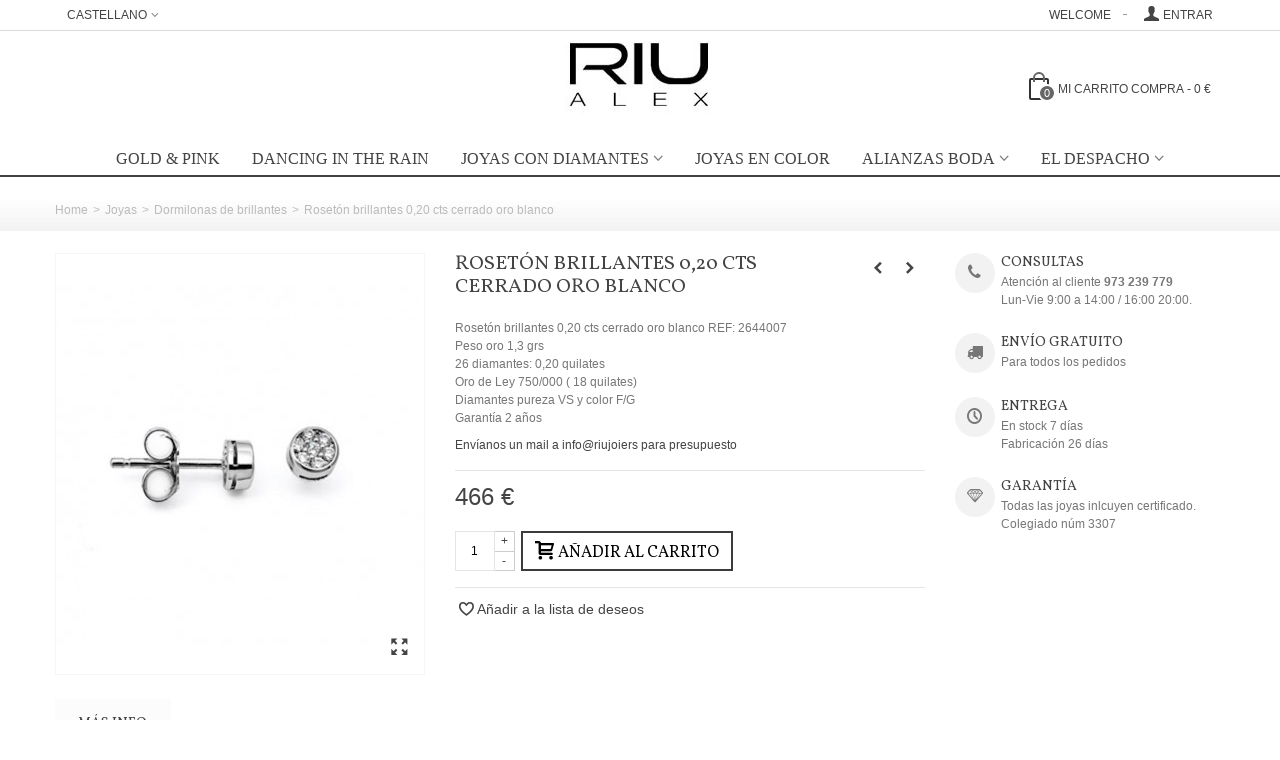

--- FILE ---
content_type: text/html; charset=utf-8
request_url: https://riujoiers.com/es/dormilonas-de-brillantes/222-roseton-brillantes-020-cts-cerrado-oro-blanco.html
body_size: 11501
content:
<!DOCTYPE HTML> <!--[if lt IE 7]><html class="no-js lt-ie9 lt-ie8 lt-ie7" lang="es-es"><![endif]--> <!--[if IE 7]><html class="no-js lt-ie9 lt-ie8 ie7" lang="es-es"><![endif]--> <!--[if IE 8]><html class="no-js lt-ie9 ie8" lang="es-es"><![endif]--> <!--[if gt IE 8]><html class="no-js ie9" lang="es-es"><![endif]--><html lang="es-es"><head><meta charset="utf-8" /><title>Rosetón brillantes 0,20 cts cerrado oro blanco</title><meta name="description" content="Pendientes de brillantes online de diseño en oro y catálogo" /><meta name="keywords" content="joyerias lleida,joyas online,catálogo pendientes de brillantes online,pendientes de brillantes de diseño,pendientes de brillantes económicos" /><meta name="robots" content="index,follow" /><meta name="viewport" content="width=device-width, minimum-scale=0.25, maximum-scale=1.6, initial-scale=1.0" /><meta name="apple-mobile-web-app-capable" content="yes" /><link rel="icon" type="image/vnd.microsoft.icon" href="/img/favicon.ico?1764962207" /><link rel="shortcut icon" type="image/x-icon" href="/img/favicon.ico?1764962207" /><link rel="apple-touch-icon" sizes="57x57" href="/modules/stthemeeditor/img/1/touch-icon-iphone-57.png" /><link rel="apple-touch-icon" sizes="72x72" href="/modules/stthemeeditor/img/1/touch-icon-iphone-72.png" /><link rel="apple-touch-icon" sizes="114x114" href="/modules/stthemeeditor/img/1/touch-icon-iphone-114.png" /><link rel="apple-touch-icon" sizes="144x144" href="/modules/stthemeeditor/img/1/touch-icon-iphone-144.png" /><link rel="stylesheet" href="/themes/panda/css/global.css" type="text/css" media="all" /><link rel="stylesheet" href="/themes/panda/css/autoload/highdpi.css" type="text/css" media="all" /><link rel="stylesheet" href="/themes/panda/css/autoload/responsive-tables.css" type="text/css" media="all" /><link rel="stylesheet" href="/themes/panda/css/autoload/uniform.default.css" type="text/css" media="all" /><link rel="stylesheet" href="/js/jquery/plugins/fancybox/jquery.fancybox.css" type="text/css" media="all" /><link rel="stylesheet" href="/themes/panda/css/product.css" type="text/css" media="all" /><link rel="stylesheet" href="/themes/panda/css/print.css" type="text/css" media="print" /><link rel="stylesheet" href="/js/jquery/plugins/bxslider/jquery.bxslider.css" type="text/css" media="all" /><link rel="stylesheet" href="https://fonts.googleapis.com/css?family=Vollkorn" type="text/css" media="all" /><link rel="stylesheet" href="/themes/panda/css/responsive.css" type="text/css" media="all" /><link rel="stylesheet" href="/themes/panda/css/responsive-md.css" type="text/css" media="all" /><link rel="stylesheet" href="/themes/panda/css/responsive-lg.css" type="text/css" media="all" /><link rel="stylesheet" href="/themes/panda/css/responsive-lg-max.css" type="text/css" media="all" /><link rel="stylesheet" href="/modules/stthemeeditor/views/css/animate.min.css" type="text/css" media="all" /><link rel="stylesheet" href="/themes/panda/css/product_list.css" type="text/css" media="all" /><link rel="stylesheet" href="/js/jquery/ui/themes/base/jquery.ui.core.css" type="text/css" media="all" /><link rel="stylesheet" href="/js/jquery/ui/themes/base/jquery.ui.slider.css" type="text/css" media="all" /><link rel="stylesheet" href="/js/jquery/ui/themes/base/jquery.ui.theme.css" type="text/css" media="all" /><link rel="stylesheet" href="/themes/panda/css/modules/blockwishlist/blockwishlist.css" type="text/css" media="all" /><link rel="stylesheet" href="/themes/panda/css/modules/stiosslider/views/css/stiosslider.css" type="text/css" media="all" /><link rel="stylesheet" href="/modules/stiosslider/views/css/custom.css" type="text/css" media="all" /><link rel="stylesheet" href="/themes/panda/css/modules/blockcart_mod/blockcart.css" type="text/css" media="all" /><link rel="stylesheet" href="/themes/panda/css/modules/productscategory/css/productscategory.css" type="text/css" media="all" /><link rel="stylesheet" href="/themes/panda/css/modules/crossselling/crossselling.css" type="text/css" media="all" /><link rel="stylesheet" href="/themes/panda/css/modules/stmegamenu/views/css/stmegamenu.css" type="text/css" media="all" /><link rel="stylesheet" href="/modules/stblog/views/css/stblog.css" type="text/css" media="all" /><link rel="stylesheet" href="/modules/sthoverimage/views/css/style.css" type="text/css" media="all" /><link rel="stylesheet" href="/modules/revsliderprestashop/rs-plugin/css/settings.css" type="text/css" media="all" /><link rel="stylesheet" href="/modules/revsliderprestashop/rs-plugin/css/static-captions.css" type="text/css" media="all" /><link rel="stylesheet" href="/modules/revsliderprestashop/rs-plugin/css/dynamic-captions.css" type="text/css" media="all" /><link rel="stylesheet" href="/modules/revsliderprestashop/css/front.css" type="text/css" media="all" /><link rel="stylesheet" href="/modules/paypal/views/css/paypal.css" type="text/css" media="all" /><link href="https://riujoiers.com/modules/stthemeeditor/views/css/customer-s1.css" rel="stylesheet" type="text/css" media="all" /> <script type="text/javascript">/* <![CDATA[ */;var CUSTOMIZE_TEXTFIELD=1;var FancyboxI18nClose='Close';var FancyboxI18nNext='Next';var FancyboxI18nPrev='Previous';var PS_CATALOG_MODE=false;var added_to_wishlist='El producto se ha añadido con éxito a su lista de deseos.';var addtocart_animation=4;var ajax_allowed=false;var ajaxsearch=true;var allowBuyWhenOutOfStock=true;var attribute_anchor_separator='-';var attributesCombinations=[];var availableLaterValue='';var availableNowValue='';var baseDir='https://riujoiers.com/';var baseUri='https://riujoiers.com/';var cart_size_height=51;var cart_size_width=45;var click_on_header_cart=0;var comparator_max_item=3;var comparedProductsIds=[];var contentOnly=false;var currency={"id":1,"name":"Euro","iso_code":"EUR","iso_code_num":"978","sign":"\u20ac","blank":"1","conversion_rate":"1.000000","deleted":"0","format":"4","decimals":"1","active":"1","prefix":"","suffix":" \u20ac","id_shop_list":null,"force_id":false};var currencyBlank=1;var currencyFormat=4;var currencyRate=1;var currencySign='€';var currentDate='2026-01-15 10:18:16';var customerGroupWithoutTax=false;var customizationFields=false;var customizationId=null;var customizationIdMessage='Customization #';var default_eco_tax=0;var delete_txt='Delete';var discount_percentage=1;var discount_percentage_off='Off';var discount_percentage_save='Save';var displayList=false;var displayPrice=0;var doesntExist='This combination does not exist for this product. Please select another combination.';var doesntExistNoMore='This product is no longer in stock';var doesntExistNoMoreBut='with those attributes but is available with others.';var ecotaxTax_rate=0;var fieldRequired='Please fill in all the required fields before saving your customization.';var freeProductTranslation='Free!';var freeShippingTranslation='Free shipping!';var generated_date=1768468696;var groupReduction=0;var hasDeliveryAddress=false;var highDPI=true;var hover_display_cp=1;var idDefaultImage=347;var id_lang=1;var id_product=222;var img_dir='https://riujoiers.com/themes/panda/img/';var img_prod_dir='https://riujoiers.com/img/p/';var img_ps_dir='https://riujoiers.com/img/';var instantsearch=false;var isGuest=0;var isLogged=0;var isMobile=false;var jqZoomEnabled=false;var loggin_required='Debe identificarse para administrar su lista de deseos.';var maxQuantityToAllowDisplayOfLastQuantityMessage=3;var max_item='You cannot add more than 3 product(s) to the product comparison';var min_item='Please select at least one product';var minimalQuantity=1;var mywishlist_url='https://riujoiers.com/es/module/blockwishlist/mywishlist';var noTaxForThisProduct=false;var oosHookJsCodeFunctions=[];var page_name='product';var priceDisplayMethod=0;var priceDisplayPrecision=0;var pro_main_image_trans=0;var productAvailableForOrder=true;var productBasePriceTaxExcl=385.123967;var productBasePriceTaxExcluded=385.123967;var productBasePriceTaxIncl=466;var productHasAttributes=false;var productPrice=466;var productPriceTaxExcluded=385.123967;var productPriceTaxIncluded=466;var productPriceWithoutReduction=466;var productReference='2644007';var productShowPrice=true;var productUnitPriceRatio=0;var product_fileButtonHtml='Choose File';var product_fileDefaultHtml='No file selected';var product_specific_price=[];var quantitiesDisplayAllowed=false;var quantityAvailable=0;var quickView=true;var quickViewCaller=null;var reduction_percent=0;var reduction_price=0;var removingLinkText='remove this product from my cart';var roundMode=2;var specific_currency=false;var specific_price=0;var st_is_mobile_device=false;var st_is_rtl=0;var st_responsive=1;var st_responsive_max=1;var st_retina=0;var st_sticky_mobile_header=2;var st_sticky_mobile_header_height=0;var st_submemus_animation=0;var static_token='805d985129236695646dc1280da68a56';var sticky_option=3;var stock_management=0;var taxRate=21;var toBeDetermined='To be determined';var token='805d985129236695646dc1280da68a56';var uploading_in_progress='Uploading in progress, please be patient.';var usingSecureMode=true;var wishlistProductsJson=false;/* ]]> */</script> <script type="text/javascript" src="https://riujoiers.com/themes/panda/cache/v_67_1f4e1890a49d990b3d44066e05dcf1db.js"></script> <style type="text/css">.st_banner_block_1 .style_content, a.st_banner_block_1 , .st_banner_block_1 .style_content a{color:#ffffff;} .st_banner_block_1 .icon_line:after, .st_banner_block_1 .icon_line:before{background-color:#ffffff;} .st_banner_block_1 .line, .st_banner_block_1 .btn{border-color:#ffffff;}.st_banner_block_3 .style_content, a.st_banner_block_3 , .st_banner_block_3 .style_content a{color:#ffffff;} .st_banner_block_3 .icon_line:after, .st_banner_block_3 .icon_line:before{background-color:#ffffff;} .st_banner_block_3 .line, .st_banner_block_3 .btn{border-color:#ffffff;}.st_banner_block_4 .style_content, a.st_banner_block_4 , .st_banner_block_4 .style_content a{color:#ffffff;} .st_banner_block_4 .icon_line:after, .st_banner_block_4 .icon_line:before{background-color:#ffffff;} .st_banner_block_4 .line, .st_banner_block_4 .btn{border-color:#ffffff;}</style><style type="text/css">.parallax_text_con_1 .style_content, .parallax_text_con_1 .style_content a{color:#ffffff;} .parallax_text_con_1 .icon_line:after, .parallax_text_con_1 .icon_line:before{background-color:#ffffff;} .parallax_text_con_1 .line, .parallax_text_con_1 .btn{border-color:#ffffff;}.parallax_text_con_2 .style_content, .parallax_text_con_2 .style_content a{color:#ffffff;} .parallax_text_con_2 .icon_line:after, .parallax_text_con_2 .icon_line:before{background-color:#ffffff;} .parallax_text_con_2 .line, .parallax_text_con_2 .btn{border-color:#ffffff;}#parallax_box_1{background-image: url(https://riujoiers.com/modules/stthemeeditor/patterns/25.png);}#parallax_box_1 .parallax_heading{color:#ffffff;}#owl-parallax-1.owl-theme .owl-controls .owl-page.active span{background-color:#ffffff;}#parallax_box_1{padding-top:60px;}#parallax_box_1{padding-bottom:60px;}</style><style type="text/css">.st_owl_carousel_block_1 .style_content, .st_owl_carousel_block_1 .style_content a{color:#ffffff;} .st_owl_carousel_block_1 .icon_line:after, .st_owl_carousel_block_1 .icon_line:before{background-color:#ffffff;} .st_owl_carousel_block_1 .line, .st_owl_carousel_block_1 .btn{border-color:#ffffff;}.st_owl_carousel_block_2 .style_content, .st_owl_carousel_block_2 .style_content a{color:#ffffff;} .st_owl_carousel_block_2 .icon_line:after, .st_owl_carousel_block_2 .icon_line:before{background-color:#ffffff;} .st_owl_carousel_block_2 .line, .st_owl_carousel_block_2 .btn{border-color:#ffffff;}</style><script type="text/javascript">/* <![CDATA[ */;blog_flexslider_options={autoPlay:false,slideSpeed:400,stopOnHover:true,};/* ]]> */</script><style type="text/css">body#index .st_blog_recent_article_container .products_slider .owl-theme.owl-navigation-tr .owl-controls .owl-buttons div.disabled,body#index .st_blog_recent_article_container .products_slider .owl-theme.owl-navigation-tr .owl-controls .owl-buttons div.disabled:hover{background-color:transplanted;}</style><style type="text/css">#st_news_letter_1 .st_news_letter_form_inner{width:258px;}#st_news_letter_1 .st_news_letter_input{height:35px;}#st_news_letter_1 .st_news_letter_submit{height:35px;line-height:31px;}</style> <script type="text/javascript">/* <![CDATA[ */;(window.gaDevIds=window.gaDevIds||[]).push('d6YPbH');(function(i,s,o,g,r,a,m){i['GoogleAnalyticsObject']=r;i[r]=i[r]||function(){(i[r].q=i[r].q||[]).push(arguments)},i[r].l=1*new Date();a=s.createElement(o),m=s.getElementsByTagName(o)[0];a.async=1;a.src=g;m.parentNode.insertBefore(a,m)})(window,document,'script','//www.google-analytics.com/analytics.js','ga');ga('create','UA-16283485-1','auto');ga('require','ec');/* ]]> */</script><script defer type="text/javascript">/* <![CDATA[ */;function updateFormDatas(){var nb=$('#quantity_wanted').val();var id=$('#idCombination').val();$('.paypal_payment_form input[name=quantity]').val(nb);$('.paypal_payment_form input[name=id_p_attr]').val(id);}$(document).ready(function(){var baseDirPP=baseDir.replace('http:','https:');if($('#in_context_checkout_enabled').val()!=1){$(document).on('click','#payment_paypal_express_checkout',function(){$('#paypal_payment_form_cart').submit();return false;});}var jquery_version=$.fn.jquery.split('.');if(jquery_version[0]>=1&&jquery_version[1]>=7){$('body').on('submit',".paypal_payment_form",function(){updateFormDatas();});}else{$('.paypal_payment_form').live('submit',function(){updateFormDatas();});}function displayExpressCheckoutShortcut(){var id_product=$('input[name="id_product"]').val();var id_product_attribute=$('input[name="id_product_attribute"]').val();$.ajax({type:"GET",url:baseDirPP+'/modules/paypal/express_checkout/ajax.php',data:{get_qty:"1",id_product:id_product,id_product_attribute:id_product_attribute},cache:false,success:function(result){if(result=='1'){$('#container_express_checkout').slideDown();}else{$('#container_express_checkout').slideUp();}return true;}});}$('select[name^="group_"]').change(function(){setTimeout(function(){displayExpressCheckoutShortcut()},500);});$('.color_pick').click(function(){setTimeout(function(){displayExpressCheckoutShortcut()},500);});if($('body#product').length>0){setTimeout(function(){displayExpressCheckoutShortcut()},500);}var modulePath='modules/paypal';var subFolder='/integral_evolution';var fullPath=baseDirPP+modulePath+subFolder;var confirmTimer=false;if($('form[target="hss_iframe"]').length==0){if($('select[name^="group_"]').length>0)displayExpressCheckoutShortcut();return false;}else{checkOrder();}function checkOrder(){if(confirmTimer==false)confirmTimer=setInterval(getOrdersCount,1000);}});/* ]]> */</script> </head><body id="product" class="product product-222 product-roseton-brillantes-020-cts-cerrado-oro-blanco category-15 category-dormilonas-de-brillantes hide-left-column hide-right-column lang_es slide_lr_column "> <!--[if lt IE 9]><p class="alert alert-warning">Please upgrade to Internet Explorer version 9 or download Firefox, Opera, Safari or Chrome.</p> <![endif]--><div id="st-container" class="st-container st-effect-0"><div class="st-pusher"><div class="st-content"><div class="st-content-inner"><div id="body_wrapper"><div class="header-container "> <header id="header"><div id="top_bar" class="nav horizontal-s" ><div class="wide_container"><div class="container"><div class="row"> <nav id="nav_left" class="clearfix"><div id="languages-block-top-mod" class="languages-block top_bar_item dropdown_wrap"><div class="dropdown_tri dropdown_tri_in header_item"> Castellano</div><div class="dropdown_list"><ul id="first-languages" class="languages-block_ul dropdown_list_ul"><li> <a href="https://riujoiers.com/ca/dormilones-de-brillants/222-roseto-brillants-020-cts-tancat-or-blanc.html" title="Català (Catalan)" rel="alternate" hreflang="ca"> Català </a></li></ul></div></div></nav> <nav id="nav_right" class="clearfix"><a class="login top_bar_item" href="https://riujoiers.com/es/mi-cuenta" rel="nofollow" title="Entrar en mi cuenta"> <span class="header_item"><i class="icon-user-1 icon-mar-lr2 icon-large"></i>Entrar</span> </a> <span class="welcome top_bar_item hidden_extra_small "><span class="header_item">Welcome</span></span></nav></div></div></div></div> <section id="mobile_bar" class="animated fast"><div class="container"><div id="mobile_bar_container" class=" mobile_bar_center_layout"><div id="mobile_bar_left"><div id="mobile_bar_left_inner"><a id="mobile_bar_menu_tri" class="mobile_bar_tri " href="javascript:;" rel="nofollow"> <i class="icon-menu icon_btn icon-1x"></i> <span class="mobile_bar_tri_text">Menu</span> </a></div></div><div id="mobile_bar_center"> <a id="mobile_header_logo" href="https://riujoiers.com/" title="Riu Joiers"> <img class="logo replace-2x" src="https://riujoiers.com/img/riu-joiers-logo-1446636328.jpg" alt="Riu Joiers" width="150" height="90"/> </a></div><div id="mobile_bar_right"><div id="mobile_bar_right_inner"><a id="mobile_bar_cart_tri" href="javascript:;" rel="nofollow" title="Carrito" class=""><div class="ajax_cart_bag"> <span class="ajax_cart_quantity amount_circle ">0</span> <span class="ajax_cart_bg_handle"></span> <i class="icon-glyph icon_btn"></i></div> <span class="mobile_bar_tri_text">Carrito</span> </a></div></div></div></div> </section><div id="header_primary" class="animated fast"><div class="wide_container"><div class="container"><div id="header_primary_row" class="row"><div id="header_left" class="col-sm-12 col-md-4 clearfix"></div><div id="header_center" class="col-sm-12 col-md-4"> <a id="logo_center" href="https://riujoiers.com/" title="Riu Joiers"> <img class="logo replace-2x" src="https://riujoiers.com/img/riu-joiers-logo-1446636328.jpg" alt="Riu Joiers" width="150" height="90"/> </a></div><div id="header_right" class="col-sm-12 col-md-4"><div id="header_top" class="row"><div id="header_top_right" class="col-sm-12 col-md-12 clearfix"><div class="shopping_cart shopping_cart_mod top_bar_item "> <a href="https://riujoiers.com/es/pedido" id="shopping_cart" title="View my shopping cart" rel="nofollow" class="header_item"><div class="ajax_cart_bag "> <span class="ajax_cart_quantity amount_circle ">0</span> <span class="ajax_cart_bg_handle"></span> <i class="icon-glyph icon_btn"></i></div> <span class="cart_text">Mi carrito compra</span> <span class="ajax_cart_quantity">0</span> <span class="ajax_cart_product_txt">item(s)</span> <span class="ajax_cart_split">-</span> <span class="ajax_cart_total"> 0 € </span> </a><div id="cart_block" class="cart_block exclusive"><div class="block_content"><div class="cart_block_list"><p class="cart_block_no_products alert alert-warning"> No products</p><div class="cart-prices unvisible"><div class="cart-prices-line first-line"> <span class="price cart_block_shipping_cost ajax_cart_shipping_cost unvisible"> To be determined </span> <span class="unvisible"> Shipping </span></div><div class="cart-prices-line last-line"> <span class="price cart_block_total ajax_block_cart_total">0 €</span> <span>Total</span></div></div><p class="cart-buttons unvisible "> <a id="button_order_cart" class="btn btn-default" href="https://riujoiers.com/es/pedido" title="Tramitar pedido" rel="nofollow">Tramitar pedido</a></p></div></div></div></div></div></div></div></div></div></div></div> <section id="top_extra" class="main_menu_has_widgets_0"><div id="st_mega_menu_container" class="animated fast"><div class="container"><div class="container_inner clearfix"> <nav id="st_mega_menu_wrap" role="navigation"><ul class="st_mega_menu clearfix mu_level_0"><li id="st_menu_26" class="ml_level_0 m_alignment_0"> <a id="st_ma_26" href="https://riujoiers.com/es/43-gold-pink" class="ma_level_0" title="Gold &amp; Pink">GOLD &amp; PINK</a></li><li id="st_menu_25" class="ml_level_0 m_alignment_0"> <a id="st_ma_25" href="https://riujoiers.com/es/42-dancing-in-the-rain" class="ma_level_0" title="Dancing in the rain">Dancing in the rain</a></li><li id="st_menu_8" class="ml_level_0 m_alignment_0"> <a id="st_ma_8" href="javascript:;" class="ma_level_0 is_parent" title="Joyas con diamantes">Joyas con diamantes</a><ul id="st_menu_multi_level_8" class="stmenu_sub stmenu_multi_level"><li class="ml_level_1"> <a id="st_ma_13" href="https://riujoiers.com/es/13-alianzas-de-brillantes" title="Alianzas de brillantes" class="ma_level_1 ma_item ">Alianzas de brillantes</a></li><li class="ml_level_1"> <a id="st_ma_29" href="https://riujoiers.com/es/25-solitarios" title="Solitarios" class="ma_level_1 ma_item ">Compromiso</a></li><li class="ml_level_1"> <a id="st_ma_12" href="https://riujoiers.com/es/22-criollas-de-brillantes" title="Criollas de brillantes" class="ma_level_1 ma_item ">Criollas de brillantes</a></li><li class="ml_level_1"> <a id="st_ma_16" href="https://riujoiers.com/es/24-colgantes-con-brillantes" title="Colgantes con brillantes" class="ma_level_1 ma_item ">Colgantes con brillantes</a></li><li class="ml_level_1"> <a id="st_ma_17" href="https://riujoiers.com/es/21-pulseras-de-brillantes" title="Pulseras de brillantes" class="ma_level_1 ma_item ">Pulseras con brillantes</a></li></ul></li><li id="st_menu_24" class="ml_level_0 m_alignment_0"> <a id="st_ma_24" href="https://riujoiers.com/es/41-especials" class="ma_level_0" title="Especials">Joyas en color</a></li><li id="st_menu_6" class="ml_level_0 m_alignment_1"> <a id="st_ma_6" href="javascript:;" class="ma_level_0 is_parent" title="Alianzas boda">Alianzas boda</a><ul id="st_menu_multi_level_6" class="stmenu_sub stmenu_multi_level"><li class="ml_level_1"> <a id="st_ma_19" href="https://riujoiers.com/es/16-alianzas-boda-oro" title="Alianzas boda oro" class="ma_level_1 ma_item ">Alianzas boda oro</a></li></ul></li><li id="st_menu_2" class="ml_level_0 m_alignment_0"> <a id="st_ma_2" href="javascript:;" class="ma_level_0 is_parent" title="EL DESPACHO">EL DESPACHO</a><div class="stmenu_sub style_wide col-md-12"><div class="row m_column_row"><div id="st_menu_column_1" class="col-md-12"><div id="st_menu_block_3" class="style_content"><h5 class="uppercase color_444" style="font-family: Vollkorn;">Despacho Joyería Alex Riu</h5><p>Ubicado en el histórico Edificio Vitalicio en el centro de Lleida en la Plaza Sant Joan 10 5e 5 es una tienda/despacho</p><p>Aquí econtrarás todas mis colecciones, desde anillos de brillantes, pasando por alianzas de boda hasta piezas especiales.<br />Si lo deseas puedo diseñar la joya de tus sueños.</p><p></p><p></p></div></div></div><div class="row m_column_row"><div id="st_menu_column_3" class="col-md-4"><div id="st_menu_block_5" class="style_content"><p><img src="https://riujoiers.com/img/cms/despatx_alex_riu_joies.jpg" alt="" width="832" height="450" /></p><p></p><p></p></div></div><div id="st_menu_column_2" class="col-md-4"><div id="st_menu_block_4" class="style_content"><p><a href="#" title="Panda theme" rel="nofollow"><img src="https://riujoiers.com/img/cms/alex_riu_portada_717-387.jpg" width="717" height="387" /></a></p><p></p></div></div></div></div></li></ul> </nav></div></div></div> </section> </header></div><div id="breadcrumb_wrapper" class=""><div class="container"><div class="row"><div class="col-xs-12 clearfix"><section class="breadcrumb" xmlns:v="http://rdf.data-vocabulary.org/#"><ul itemprop="breadcrumb"><li typeof="v:Breadcrumb"><a class="home" href="https://riujoiers.com/" title="Return to Home" rel="v:url" property="v:title">Home</a></li><li class="navigation-pipe">&gt;</li><li typeof="v:Breadcrumb"><a rel="v:url" property="v:title" href="https://riujoiers.com/es/3-joyas" title="Joyas">Joyas</a></li><li class="navigation-pipe">&gt;</li><li typeof="v:Breadcrumb"><a rel="v:url" property="v:title" href="https://riujoiers.com/es/15-dormilonas-de-brillantes" title="Dormilonas de brillantes">Dormilonas de brillantes</a></li><li class="navigation-pipe">&gt;</li><li><span>Rosetón brillantes 0,20 cts cerrado oro blanco</span></li></ul> </section></div></div></div></div><div class="columns-container"><div id="columns" class="container"><div class="row"><div id="center_column" class="center_column col-xs-12 col-sm-12"><div itemscope itemtype="https://schema.org/Product"><meta itemprop="url" content="https://riujoiers.com/es/dormilonas-de-brillantes/222-roseton-brillantes-020-cts-cerrado-oro-blanco.html"><div class="primary_block row"><div class="pb-left-column col-xs-12 col-sm-4 col-md-4 "><div id="image-block" class="clearfix"><div id="view_full_size"><div id="bigpic_list_frame" class="owl-carousel owl-navigation-lr owl-navigation-rectangle "><div class="item"><div id="bigpic_347" class=" easyzoom bigpic_item easyzoom--overlay"> <a href="https://riujoiers.com/347-thickbox_default/roseton-brillantes-020-cts-cerrado-oro-blanco.jpg" data-fancybox-group="other-views" class="fancybox shown replace-2x" title="Rosetón brillantes 0,20 cts cerrado oro blanco"> <img class="replace-2x img-responsive" src="https://riujoiers.com/347-large_default/roseton-brillantes-020-cts-cerrado-oro-blanco.jpg" height="420" width="367" title="Rosetón brillantes 0,20 cts cerrado oro blanco" alt="Rosetón brillantes 0,20 cts cerrado oro blanco" itemprop="image" /> </a></div> <a href="https://riujoiers.com/347-thickbox_default/roseton-brillantes-020-cts-cerrado-oro-blanco.jpg" data-fancybox-group="other-views" class="span_link no-print shown replace-2x" title="Rosetón brillantes 0,20 cts cerrado oro blanco"><i class="icon-resize-full icon-0x"></i></a></div></div></div></div><div id="views_block" class="clearfix hidden"><div id="thumbs_list" class="products_slider"><div id="thumbs_list_frame" class="owl-carousel owl-navigation-lr owl-navigation-rectangle "><div id="thumbnail_347" data-item-nbr="0" class="item"> <a href="javascript:;" title="Rosetón brillantes 0,20 cts cerrado oro blanco"> <img class="img-responsive replace-2x" id="thumb_347" src="https://riujoiers.com/347-small_default/roseton-brillantes-020-cts-cerrado-oro-blanco.jpg" alt="Rosetón brillantes 0,20 cts cerrado oro blanco" title="Rosetón brillantes 0,20 cts cerrado oro blanco" height="80" width="70" itemprop="image" /> </a></div></div></div></div> <script type="text/javascript">/* <![CDATA[ */;if(pro_thumbs_items_custom)
pro_thumbs_items_custom=[[1180,4],[972,3],[748,2],[460,4],[0,3]];/* ]]> */</script> </div><div class="pb-center-column col-xs-12 col-sm-5 col-md-5"><div id="product_name_wrap" class=" has_productlinknav "><h1 itemprop="name" class="product_name">Rosetón brillantes 0,20 cts cerrado oro blanco</h1> <section id="product_link_nav_wrap"><div class="product_link_nav with_preview"> <a id="product_link_nav_prev" href="https://riujoiers.com/es/dormilonas-de-brillantes/221-roseton-brillantes-200-cts-plano-oro-blanco.html"><i class="icon-left-open-3"></i><div class="product_link_nav_preview"> <img src="https://riujoiers.com/346-medium_default/roseton-brillantes-200-cts-plano-oro-blanco.jpg" alt="Rosetón brillantes 2,00 cts plano oro blanco" width="120" height="138"/></div> </a></div><div class="product_link_nav with_preview"> <a id="product_link_nav_next" href="https://riujoiers.com/es/dormilonas-de-brillantes/223-roseton-brillantes-025-cts-cerrado-oro-blanco.html"><i class="icon-right-open-3"></i><div class="product_link_nav_preview"> <img src="https://riujoiers.com/348-medium_default/roseton-brillantes-025-cts-cerrado-oro-blanco.jpg" alt="Rosetón brillantes 0,25 cts cerrado oro blanco" width="120" height="138"/></div> </a></div> </section></div><div class="product_meta_wrap clearfix"><p id="product_reference" class=" unvisible product_meta" > <label class="product_meta_label">Reference: </label> <span class="editable" itemprop="sku" content="2644007">2644007</span></p><p id="product_condition" class=" unvisible product_meta"> <label class="product_meta_label">Condition: </label><link itemprop="itemCondition" href="https://schema.org/NewCondition"/> <span class="editable">New product</span></p></div><div id="short_description_block"><div id="short_description_content" class="rte align_justify" itemprop="description"><p>Rosetón brillantes 0,20 cts cerrado oro blanco REF: 2644007<br />Peso oro 1,3 grs <br />26 diamantes: 0,20 quilates <br />Oro de Ley 750/000 ( 18 quilates)<br />Diamantes pureza VS y color F/G<br />Garantía 2 años</p><p><a href="mailto:info@riujoiers.com">Envíanos un mail a info@riujoiers para presupuesto</a></p></div><p class="buttons_bottom_block"> <a href="javascript:{}" class="button"> More details </a></p></div><form id="buy_block" action="https://riujoiers.com/es/carrito" method="post"><p class="hidden"> <input type="hidden" name="token" value="805d985129236695646dc1280da68a56" /> <input type="hidden" name="id_product" value="222" id="product_page_product_id" /> <input type="hidden" name="add" value="1" /> <input type="hidden" name="id_product_attribute" id="idCombination" value="" /></p><div class="box-info-product"><div class="content_prices clearfix"><div class="price_box clearfix"><p class="our_price_display pull-left" itemprop="offers" itemscope itemtype="https://schema.org/Offer"><link itemprop="availability" href="https://schema.org/InStock"/><span id="our_price_display" itemprop="price" content="466">466 €</span><meta itemprop="priceCurrency" content="EUR" /></p><p id="old_price" class=" hidden pull-left"><span id="old_price_display"></span></p><p id="reduction_percent" style="display:none;" class="pull-left"><span id="reduction_percent_display" class="sale_percentage"></span></p><p id="reduction_amount" style="display:none" class="pull-left"><span id="reduction_amount_display" class="sale_percentage"></span></p></div></div><div class="product_attributes clearfix"><div id="availability_statut" style="display: none;"> <span id="availability_value" class=" st-label-success"></span></div><div id="availability_date" style="display: none;"> <span id="availability_date_label">Availability date:</span> <span id="availability_date_value">01/01/1000</span></div><div id="oosHook" style="display: none;"></div></div><div class="box-cart-bottom"><div class="qt_cart_box clearfix "><p id="quantity_wanted_p"> <span class="quantity_input_wrap clearfix"> <a href="#" data-field-qty="qty" class="product_quantity_down">-</a> <input type="text" min="1" name="qty" id="quantity_wanted" class="text" value="1" /> <a href="#" data-field-qty="qty" class="product_quantity_up">+</a> </span></p><div id="add_to_cart_wrap" class=""><p id="add_to_cart" class="buttons_bottom_block no-print"> <button type="submit" name="Submit" class="btn btn-medium btn_primary exclusive"> <span>A&ntilde;adir al carrito</span> </button></p></div></div><p id="minimal_quantity_wanted_p" style="display: none;"> The minimum purchase order quantity for the product is <b id="minimal_quantity_label">1</b></p></div></div></form><div id="product_actions_wrap" class="clearfix"><div class="buttons_bottom_block no-print"> <a id="wishlist_button" href="javascript:;" onclick="WishlistCart('wishlist_block_list', 'add', '222', $('#idCombination').val(), $('#quantity_wanted').val(), this); return false;" rel="nofollow" data-pid="222" title="Añadir a mi lista de deseos" class="addToWishlist wishlistProd_222"><i class="icon-heart-empty-1 icon_btn icon-small icon-mar-lr2"></i><span>Añadir a la lista de deseos</span></a></div></div></div><div class="pb-right-column col-sm-3 col-md-3 col-xs-12"> <aside id="easycontent_6" class="easycontent_6 block easycontent section"><div class="style_content block_content"><div class="easycontent_s9 clearfix mar_b2"><em class="icon-phone easy_icon"><span class="unvisible"> </span></em><div class="color_444 fs_md" style="font-family: Vollkorn;">CONSULTAS</div><div>Atención al cliente <strong>973 239 779</strong></div><div>Lun-Vie 9:00 a 14:00 / 16:00 20:00.</div></div><div class="easycontent_s9 clearfix mar_b2"><em class="icon-truck easy_icon"><span class="unvisible"> </span></em><div class="color_444 fs_md" style="font-family: Vollkorn;">ENVÍO GRATUITO</div><div>Para todos los pedidos</div></div><div class="easycontent_s9 clearfix mar_b2"><em class="icon-clock easy_icon"><span class="unvisible"> </span></em><div class="color_444 fs_md" style="font-family: Vollkorn;">ENTREGA</div><div>En stock 7 días<br />Fabricación 26 días</div></div><div class="easycontent_s9 clearfix"><em class="icon-diamond easy_icon"><span class="unvisible"> </span></em><div class="color_444 fs_md" style="font-family: Vollkorn;">GARANTÍA</div><div>Todas las joyas inlcuyen certificado.<br />Colegiado núm 3307</div></div></div> </aside></div></div><div id="bottom_more_info_block" class="mar_b2"><div id="more_info_block"><ul id="more_info_tabs" class="idTabs common_tabs li_fl clearfix"><li><a id="more_info_tab_more_info" href="#idTab1">M&aacute;s info</a></li></ul><div id="more_info_sheets" class="sheets align_justify"><div id="idTab1" class="rte product_accordion open"><div class="product_accordion_title"> <a href="javascript:;" class="opener dlm">&nbsp;</a><div class="product_accordion_name">M&aacute;s info</div></div><div class="pa_content"><div class="rte"><p>Rosetón brillantes 0,20 cts cerrado oro blanco Ref: 2644007</p></div></div></div></div></div></div> <section id="productscategory-products_block_center" class="page-product-box blockproductscategory products_block block section"><h3 class="title_block "> <span> 30 productos más en la misma categoría: </span></h3><div id="productscategory-itemslider" class="products_slider"><div class="slides remove_after_init owl-navigation-tr"><div class="ajax_block_product first_item"><div class="pro_outer_box"><div class="pro_first_box "> <a href="https://riujoiers.com/es/dormilonas-de-brillantes/224-roseton-brillantes-050-cts-cerrado-oro-blanco.html" title="Rosetón brillantes 0,50 cts cerrado oro blanco" class="product_image"><img src="https://riujoiers.com/349-home_default/roseton-brillantes-050-cts-cerrado-oro-blanco.jpg" alt="Rosetón brillantes 0,50 cts cerrado oro blanco" class="replace-2x img-responsive front-image" width="273" height="312" /> </a><div class="hover_fly mobile_hover_fly_show fly_0 clearfix"></div></div><div class="pro_second_box"><p itemprop="name" class="s_title_block "><a href="https://riujoiers.com/es/dormilonas-de-brillantes/224-roseton-brillantes-050-cts-cerrado-oro-blanco.html" title="Rosetón brillantes 0,50 cts cerrado oro blanco">Rosetón brillantes 0,50 cts...</a></p><div class="act_box display_when_hover "> <a class="ajax_add_to_cart_button btn btn-default" href="https://riujoiers.com/es/carrito?qty=1&amp;id_product=224&amp;token=805d985129236695646dc1280da68a56&amp;add=" rel="nofollow" title="Añadir al carrito" data-id-product="224"><div><i class="icon-glyph icon_btn icon-small icon-mar-lr2"></i><span>Añadir al carrito</span></div></a></div></div></div></div><div class="ajax_block_product item"><div class="pro_outer_box"><div class="pro_first_box "> <a href="https://riujoiers.com/es/dormilonas-de-brillantes/225-roseton-brillantes-070-cts-cerrado-oro-blanco.html" title="Rosetón brillantes 0,70 cts cerrado oro blanco" class="product_image"><img src="https://riujoiers.com/351-home_default/roseton-brillantes-070-cts-cerrado-oro-blanco.jpg" alt="Rosetón brillantes 0,70 cts cerrado oro blanco" class="replace-2x img-responsive front-image" width="273" height="312" /> </a><div class="hover_fly mobile_hover_fly_show fly_0 clearfix"></div></div><div class="pro_second_box"><p itemprop="name" class="s_title_block "><a href="https://riujoiers.com/es/dormilonas-de-brillantes/225-roseton-brillantes-070-cts-cerrado-oro-blanco.html" title="Rosetón brillantes 0,70 cts cerrado oro blanco">Rosetón brillantes 0,70 cts...</a></p><div class="act_box display_when_hover "> <a class="ajax_add_to_cart_button btn btn-default" href="https://riujoiers.com/es/carrito?qty=1&amp;id_product=225&amp;token=805d985129236695646dc1280da68a56&amp;add=" rel="nofollow" title="Añadir al carrito" data-id-product="225"><div><i class="icon-glyph icon_btn icon-small icon-mar-lr2"></i><span>Añadir al carrito</span></div></a></div></div></div></div><div class="ajax_block_product item"><div class="pro_outer_box"><div class="pro_first_box "> <a href="https://riujoiers.com/es/dormilonas-de-brillantes/226-roseton-brillantes-100-cts-cerrado-oro-blanco.html" title="Rosetón brillantes 1,00 cts cerrado oro blanco" class="product_image"><img src="https://riujoiers.com/352-home_default/roseton-brillantes-100-cts-cerrado-oro-blanco.jpg" alt="Rosetón brillantes 1,00 cts cerrado oro blanco" class="replace-2x img-responsive front-image" width="273" height="312" /> </a><div class="hover_fly mobile_hover_fly_show fly_0 clearfix"></div></div><div class="pro_second_box"><p itemprop="name" class="s_title_block "><a href="https://riujoiers.com/es/dormilonas-de-brillantes/226-roseton-brillantes-100-cts-cerrado-oro-blanco.html" title="Rosetón brillantes 1,00 cts cerrado oro blanco">Rosetón brillantes 1,00 cts...</a></p><div class="act_box display_when_hover "> <a class="ajax_add_to_cart_button btn btn-default" href="https://riujoiers.com/es/carrito?qty=1&amp;id_product=226&amp;token=805d985129236695646dc1280da68a56&amp;add=" rel="nofollow" title="Añadir al carrito" data-id-product="226"><div><i class="icon-glyph icon_btn icon-small icon-mar-lr2"></i><span>Añadir al carrito</span></div></a></div></div></div></div><div class="ajax_block_product item"><div class="pro_outer_box"><div class="pro_first_box "> <a href="https://riujoiers.com/es/dormilonas-de-brillantes/227-boton-brillantes-015-cts-oro-blanco-bisel.html" title="Botón brillantes 0,15 cts oro blanco bisel" class="product_image"><img src="https://riujoiers.com/353-home_default/boton-brillantes-015-cts-oro-blanco-bisel.jpg" alt="Botón brillantes 0,15 cts oro blanco bisel" class="replace-2x img-responsive front-image" width="273" height="312" /> </a><div class="hover_fly mobile_hover_fly_show fly_0 clearfix"></div></div><div class="pro_second_box"><p itemprop="name" class="s_title_block "><a href="https://riujoiers.com/es/dormilonas-de-brillantes/227-boton-brillantes-015-cts-oro-blanco-bisel.html" title="Botón brillantes 0,15 cts oro blanco bisel">Botón brillantes 0,15 cts oro...</a></p><div class="act_box display_when_hover "> <a class="ajax_add_to_cart_button btn btn-default" href="https://riujoiers.com/es/carrito?qty=1&amp;id_product=227&amp;token=805d985129236695646dc1280da68a56&amp;add=" rel="nofollow" title="Añadir al carrito" data-id-product="227"><div><i class="icon-glyph icon_btn icon-small icon-mar-lr2"></i><span>Añadir al carrito</span></div></a></div></div></div></div><div class="ajax_block_product item"><div class="pro_outer_box"><div class="pro_first_box "> <a href="https://riujoiers.com/es/dormilonas-de-brillantes/228-boton-brillantes-025-cts-oro-blanco-bisel.html" title="Botón brillantes 0,25 cts oro blanco bisel" class="product_image"><img src="https://riujoiers.com/354-home_default/boton-brillantes-025-cts-oro-blanco-bisel.jpg" alt="Botón brillantes 0,25 cts oro blanco bisel" class="replace-2x img-responsive front-image" width="273" height="312" /> </a><div class="hover_fly mobile_hover_fly_show fly_0 clearfix"></div></div><div class="pro_second_box"><p itemprop="name" class="s_title_block "><a href="https://riujoiers.com/es/dormilonas-de-brillantes/228-boton-brillantes-025-cts-oro-blanco-bisel.html" title="Botón brillantes 0,25 cts oro blanco bisel">Botón brillantes 0,25 cts oro...</a></p><div class="act_box display_when_hover "> <a class="ajax_add_to_cart_button btn btn-default" href="https://riujoiers.com/es/carrito?qty=1&amp;id_product=228&amp;token=805d985129236695646dc1280da68a56&amp;add=" rel="nofollow" title="Añadir al carrito" data-id-product="228"><div><i class="icon-glyph icon_btn icon-small icon-mar-lr2"></i><span>Añadir al carrito</span></div></a></div></div></div></div><div class="ajax_block_product item"><div class="pro_outer_box"><div class="pro_first_box "> <a href="https://riujoiers.com/es/dormilonas-de-brillantes/229-boton-brillantes-040-cts-oro-blanco-bisel.html" title="Botón brillantes 0,40 cts oro blanco bisel" class="product_image"><img src="https://riujoiers.com/355-home_default/boton-brillantes-040-cts-oro-blanco-bisel.jpg" alt="Botón brillantes 0,40 cts oro blanco bisel" class="replace-2x img-responsive front-image" width="273" height="312" /> </a><div class="hover_fly mobile_hover_fly_show fly_0 clearfix"></div></div><div class="pro_second_box"><p itemprop="name" class="s_title_block "><a href="https://riujoiers.com/es/dormilonas-de-brillantes/229-boton-brillantes-040-cts-oro-blanco-bisel.html" title="Botón brillantes 0,40 cts oro blanco bisel">Botón brillantes 0,40 cts oro...</a></p><div class="act_box display_when_hover "> <a class="ajax_add_to_cart_button btn btn-default" href="https://riujoiers.com/es/carrito?qty=1&amp;id_product=229&amp;token=805d985129236695646dc1280da68a56&amp;add=" rel="nofollow" title="Añadir al carrito" data-id-product="229"><div><i class="icon-glyph icon_btn icon-small icon-mar-lr2"></i><span>Añadir al carrito</span></div></a></div></div></div></div><div class="ajax_block_product item"><div class="pro_outer_box"><div class="pro_first_box "> <a href="https://riujoiers.com/es/dormilonas-de-brillantes/230-boton-brillantes-066-cts-oro-blanco-bisel.html" title="Botón brillantes 0,66 cts oro blanco bisel" class="product_image"><img src="https://riujoiers.com/356-home_default/boton-brillantes-066-cts-oro-blanco-bisel.jpg" alt="Botón brillantes 0,66 cts oro blanco bisel" class="replace-2x img-responsive front-image" width="273" height="312" /> </a><div class="hover_fly mobile_hover_fly_show fly_0 clearfix"></div></div><div class="pro_second_box"><p itemprop="name" class="s_title_block "><a href="https://riujoiers.com/es/dormilonas-de-brillantes/230-boton-brillantes-066-cts-oro-blanco-bisel.html" title="Botón brillantes 0,66 cts oro blanco bisel">Botón brillantes 0,66 cts oro...</a></p><div class="act_box display_when_hover "> <a class="ajax_add_to_cart_button btn btn-default" href="https://riujoiers.com/es/carrito?qty=1&amp;id_product=230&amp;token=805d985129236695646dc1280da68a56&amp;add=" rel="nofollow" title="Añadir al carrito" data-id-product="230"><div><i class="icon-glyph icon_btn icon-small icon-mar-lr2"></i><span>Añadir al carrito</span></div></a></div></div></div></div><div class="ajax_block_product item"><div class="pro_outer_box"><div class="pro_first_box "> <a href="https://riujoiers.com/es/dormilonas-de-brillantes/231-boton-brillantes-066-cts-oro-blanco-bisel.html" title="Botón brillantes 0,66 cts oro blanco bisel" class="product_image"><img src="https://riujoiers.com/357-home_default/boton-brillantes-066-cts-oro-blanco-bisel.jpg" alt="Botón brillantes 0,66 cts oro blanco bisel" class="replace-2x img-responsive front-image" width="273" height="312" /> </a><div class="hover_fly mobile_hover_fly_show fly_0 clearfix"></div></div><div class="pro_second_box"><p itemprop="name" class="s_title_block "><a href="https://riujoiers.com/es/dormilonas-de-brillantes/231-boton-brillantes-066-cts-oro-blanco-bisel.html" title="Botón brillantes 0,66 cts oro blanco bisel">Botón brillantes 0,66 cts oro...</a></p><div class="act_box display_when_hover "> <a class="ajax_add_to_cart_button btn btn-default" href="https://riujoiers.com/es/carrito?qty=1&amp;id_product=231&amp;token=805d985129236695646dc1280da68a56&amp;add=" rel="nofollow" title="Añadir al carrito" data-id-product="231"><div><i class="icon-glyph icon_btn icon-small icon-mar-lr2"></i><span>Añadir al carrito</span></div></a></div></div></div></div><div class="ajax_block_product item"><div class="pro_outer_box"><div class="pro_first_box "> <a href="https://riujoiers.com/es/dormilonas-de-brillantes/232-boton-brillantes-106-cts-oro-blanco-bisel.html" title="Botón brillantes 1,06 cts oro blanco bisel" class="product_image"><img src="https://riujoiers.com/358-home_default/boton-brillantes-106-cts-oro-blanco-bisel.jpg" alt="Botón brillantes 1,06 cts oro blanco bisel" class="replace-2x img-responsive front-image" width="273" height="312" /> </a><div class="hover_fly mobile_hover_fly_show fly_0 clearfix"></div></div><div class="pro_second_box"><p itemprop="name" class="s_title_block "><a href="https://riujoiers.com/es/dormilonas-de-brillantes/232-boton-brillantes-106-cts-oro-blanco-bisel.html" title="Botón brillantes 1,06 cts oro blanco bisel">Botón brillantes 1,06 cts oro...</a></p><div class="act_box display_when_hover "> <a class="ajax_add_to_cart_button btn btn-default" href="https://riujoiers.com/es/carrito?qty=1&amp;id_product=232&amp;token=805d985129236695646dc1280da68a56&amp;add=" rel="nofollow" title="Añadir al carrito" data-id-product="232"><div><i class="icon-glyph icon_btn icon-small icon-mar-lr2"></i><span>Añadir al carrito</span></div></a></div></div></div></div><div class="ajax_block_product item"><div class="pro_outer_box"><div class="pro_first_box "> <a href="https://riujoiers.com/es/dormilonas-de-brillantes/233-boton-brillantes-015-cts-oro-blanco-cuatro-grapas.html" title="Botón brillantes 0,15 cts oro blanco cuatro grapas" class="product_image"><img src="https://riujoiers.com/359-home_default/boton-brillantes-015-cts-oro-blanco-cuatro-grapas.jpg" alt="Botón brillantes 0,15 cts oro blanco cuatro grapas" class="replace-2x img-responsive front-image" width="273" height="312" /> </a><div class="hover_fly mobile_hover_fly_show fly_0 clearfix"></div></div><div class="pro_second_box"><p itemprop="name" class="s_title_block "><a href="https://riujoiers.com/es/dormilonas-de-brillantes/233-boton-brillantes-015-cts-oro-blanco-cuatro-grapas.html" title="Botón brillantes 0,15 cts oro blanco cuatro grapas">Botón brillantes 0,15 cts oro...</a></p><div class="act_box display_when_hover "> <a class="ajax_add_to_cart_button btn btn-default" href="https://riujoiers.com/es/carrito?qty=1&amp;id_product=233&amp;token=805d985129236695646dc1280da68a56&amp;add=" rel="nofollow" title="Añadir al carrito" data-id-product="233"><div><i class="icon-glyph icon_btn icon-small icon-mar-lr2"></i><span>Añadir al carrito</span></div></a></div></div></div></div><div class="ajax_block_product item"><div class="pro_outer_box"><div class="pro_first_box "> <a href="https://riujoiers.com/es/dormilonas-de-brillantes/234-boton-brillantes-025-cts-oro-blanco-cuatro-grapas.html" title="Botón brillantes 0,25 cts oro blanco cuatro grapas" class="product_image"><img src="https://riujoiers.com/360-home_default/boton-brillantes-025-cts-oro-blanco-cuatro-grapas.jpg" alt="Botón brillantes 0,25 cts oro blanco cuatro grapas" class="replace-2x img-responsive front-image" width="273" height="312" /> </a><div class="hover_fly mobile_hover_fly_show fly_0 clearfix"></div></div><div class="pro_second_box"><p itemprop="name" class="s_title_block "><a href="https://riujoiers.com/es/dormilonas-de-brillantes/234-boton-brillantes-025-cts-oro-blanco-cuatro-grapas.html" title="Botón brillantes 0,25 cts oro blanco cuatro grapas">Botón brillantes 0,25 cts oro...</a></p><div class="act_box display_when_hover "> <a class="ajax_add_to_cart_button btn btn-default" href="https://riujoiers.com/es/carrito?qty=1&amp;id_product=234&amp;token=805d985129236695646dc1280da68a56&amp;add=" rel="nofollow" title="Añadir al carrito" data-id-product="234"><div><i class="icon-glyph icon_btn icon-small icon-mar-lr2"></i><span>Añadir al carrito</span></div></a></div></div></div></div><div class="ajax_block_product item"><div class="pro_outer_box"><div class="pro_first_box "> <a href="https://riujoiers.com/es/dormilonas-de-brillantes/235-boton-brillantes-040-cts-oro-blanco-cuatro-grapas.html" title="Botón brillantes 0,40 cts oro blanco cuatro grapas" class="product_image"><img src="https://riujoiers.com/361-home_default/boton-brillantes-040-cts-oro-blanco-cuatro-grapas.jpg" alt="Botón brillantes 0,40 cts oro blanco cuatro grapas" class="replace-2x img-responsive front-image" width="273" height="312" /> </a><div class="hover_fly mobile_hover_fly_show fly_0 clearfix"></div></div><div class="pro_second_box"><p itemprop="name" class="s_title_block "><a href="https://riujoiers.com/es/dormilonas-de-brillantes/235-boton-brillantes-040-cts-oro-blanco-cuatro-grapas.html" title="Botón brillantes 0,40 cts oro blanco cuatro grapas">Botón brillantes 0,40 cts oro...</a></p><div class="act_box display_when_hover "> <a class="ajax_add_to_cart_button btn btn-default" href="https://riujoiers.com/es/carrito?qty=1&amp;id_product=235&amp;token=805d985129236695646dc1280da68a56&amp;add=" rel="nofollow" title="Añadir al carrito" data-id-product="235"><div><i class="icon-glyph icon_btn icon-small icon-mar-lr2"></i><span>Añadir al carrito</span></div></a></div></div></div></div><div class="ajax_block_product item"><div class="pro_outer_box"><div class="pro_first_box "> <a href="https://riujoiers.com/es/dormilonas-de-brillantes/236-boton-brillantes-050-cts-oro-blanco-cuatro-grapas.html" title="Botón brillantes 0,50 cts oro blanco cuatro grapas" class="product_image"><img src="https://riujoiers.com/362-home_default/boton-brillantes-050-cts-oro-blanco-cuatro-grapas.jpg" alt="Botón brillantes 0,50 cts oro blanco cuatro grapas" class="replace-2x img-responsive front-image" width="273" height="312" /> </a><div class="hover_fly mobile_hover_fly_show fly_0 clearfix"></div></div><div class="pro_second_box"><p itemprop="name" class="s_title_block "><a href="https://riujoiers.com/es/dormilonas-de-brillantes/236-boton-brillantes-050-cts-oro-blanco-cuatro-grapas.html" title="Botón brillantes 0,50 cts oro blanco cuatro grapas">Botón brillantes 0,50 cts oro...</a></p><div class="act_box display_when_hover "> <a class="ajax_add_to_cart_button btn btn-default" href="https://riujoiers.com/es/carrito?qty=1&amp;id_product=236&amp;token=805d985129236695646dc1280da68a56&amp;add=" rel="nofollow" title="Añadir al carrito" data-id-product="236"><div><i class="icon-glyph icon_btn icon-small icon-mar-lr2"></i><span>Añadir al carrito</span></div></a></div></div></div></div><div class="ajax_block_product item"><div class="pro_outer_box"><div class="pro_first_box "> <a href="https://riujoiers.com/es/dormilonas-de-brillantes/237-boton-brillantes-066-cts-oro-blanco-cuatro-grapas.html" title="Botón brillantes 0,66 cts oro blanco cuatro grapas" class="product_image"><img src="https://riujoiers.com/363-home_default/boton-brillantes-066-cts-oro-blanco-cuatro-grapas.jpg" alt="Botón brillantes 0,66 cts oro blanco cuatro grapas" class="replace-2x img-responsive front-image" width="273" height="312" /> </a><div class="hover_fly mobile_hover_fly_show fly_0 clearfix"></div></div><div class="pro_second_box"><p itemprop="name" class="s_title_block "><a href="https://riujoiers.com/es/dormilonas-de-brillantes/237-boton-brillantes-066-cts-oro-blanco-cuatro-grapas.html" title="Botón brillantes 0,66 cts oro blanco cuatro grapas">Botón brillantes 0,66 cts oro...</a></p><div class="act_box display_when_hover "> <a class="ajax_add_to_cart_button btn btn-default" href="https://riujoiers.com/es/carrito?qty=1&amp;id_product=237&amp;token=805d985129236695646dc1280da68a56&amp;add=" rel="nofollow" title="Añadir al carrito" data-id-product="237"><div><i class="icon-glyph icon_btn icon-small icon-mar-lr2"></i><span>Añadir al carrito</span></div></a></div></div></div></div><div class="ajax_block_product item"><div class="pro_outer_box"><div class="pro_first_box "> <a href="https://riujoiers.com/es/dormilonas-de-brillantes/238-boton-brillantes-086-cts-oro-blanco-cuatro-grapas.html" title="Botón brillantes 0,86 cts oro blanco cuatro grapas" class="product_image"><img src="https://riujoiers.com/364-home_default/boton-brillantes-086-cts-oro-blanco-cuatro-grapas.jpg" alt="Botón brillantes 0,86 cts oro blanco cuatro grapas" class="replace-2x img-responsive front-image" width="273" height="312" /> </a><div class="hover_fly mobile_hover_fly_show fly_0 clearfix"></div></div><div class="pro_second_box"><p itemprop="name" class="s_title_block "><a href="https://riujoiers.com/es/dormilonas-de-brillantes/238-boton-brillantes-086-cts-oro-blanco-cuatro-grapas.html" title="Botón brillantes 0,86 cts oro blanco cuatro grapas">Botón brillantes 0,86 cts oro...</a></p><div class="act_box display_when_hover "> <a class="ajax_add_to_cart_button btn btn-default" href="https://riujoiers.com/es/carrito?qty=1&amp;id_product=238&amp;token=805d985129236695646dc1280da68a56&amp;add=" rel="nofollow" title="Añadir al carrito" data-id-product="238"><div><i class="icon-glyph icon_btn icon-small icon-mar-lr2"></i><span>Añadir al carrito</span></div></a></div></div></div></div><div class="ajax_block_product item"><div class="pro_outer_box"><div class="pro_first_box "> <a href="https://riujoiers.com/es/dormilonas-de-brillantes/239-boton-brillantes-106-cts-oro-blanco-cuatro-grapas.html" title="Botón brillantes 1,06 cts oro blanco cuatro grapas" class="product_image"><img src="https://riujoiers.com/365-home_default/boton-brillantes-106-cts-oro-blanco-cuatro-grapas.jpg" alt="Botón brillantes 1,06 cts oro blanco cuatro grapas" class="replace-2x img-responsive front-image" width="273" height="312" /> </a><div class="hover_fly mobile_hover_fly_show fly_0 clearfix"></div></div><div class="pro_second_box"><p itemprop="name" class="s_title_block "><a href="https://riujoiers.com/es/dormilonas-de-brillantes/239-boton-brillantes-106-cts-oro-blanco-cuatro-grapas.html" title="Botón brillantes 1,06 cts oro blanco cuatro grapas">Botón brillantes 1,06 cts oro...</a></p><div class="act_box display_when_hover "> <a class="ajax_add_to_cart_button btn btn-default" href="https://riujoiers.com/es/carrito?qty=1&amp;id_product=239&amp;token=805d985129236695646dc1280da68a56&amp;add=" rel="nofollow" title="Añadir al carrito" data-id-product="239"><div><i class="icon-glyph icon_btn icon-small icon-mar-lr2"></i><span>Añadir al carrito</span></div></a></div></div></div></div><div class="ajax_block_product item"><div class="pro_outer_box"><div class="pro_first_box "> <a href="https://riujoiers.com/es/dormilonas-de-brillantes/240-boton-princesas-030-cts-oro-blanco-cuatro-grapas.html" title="Botón princesas 0,30 cts oro blanco cuatro grapas" class="product_image"><img src="https://riujoiers.com/366-home_default/boton-princesas-030-cts-oro-blanco-cuatro-grapas.jpg" alt="Botón princesas 0,30 cts oro blanco cuatro grapas" class="replace-2x img-responsive front-image" width="273" height="312" /> </a><div class="hover_fly mobile_hover_fly_show fly_0 clearfix"></div></div><div class="pro_second_box"><p itemprop="name" class="s_title_block "><a href="https://riujoiers.com/es/dormilonas-de-brillantes/240-boton-princesas-030-cts-oro-blanco-cuatro-grapas.html" title="Botón princesas 0,30 cts oro blanco cuatro grapas">Botón princesas 0,30 cts oro...</a></p><div class="act_box display_when_hover "> <a class="ajax_add_to_cart_button btn btn-default" href="https://riujoiers.com/es/carrito?qty=1&amp;id_product=240&amp;token=805d985129236695646dc1280da68a56&amp;add=" rel="nofollow" title="Añadir al carrito" data-id-product="240"><div><i class="icon-glyph icon_btn icon-small icon-mar-lr2"></i><span>Añadir al carrito</span></div></a></div></div></div></div><div class="ajax_block_product item"><div class="pro_outer_box"><div class="pro_first_box "> <a href="https://riujoiers.com/es/dormilonas-de-brillantes/241-boton-princesas-050-cts-oro-blanco-cuatro-grapas.html" title="Botón princesas 0,50 cts oro blanco cuatro grapas" class="product_image"><img src="https://riujoiers.com/367-home_default/boton-princesas-050-cts-oro-blanco-cuatro-grapas.jpg" alt="Botón princesas 0,50 cts oro blanco cuatro grapas" class="replace-2x img-responsive front-image" width="273" height="312" /> </a><div class="hover_fly mobile_hover_fly_show fly_0 clearfix"></div></div><div class="pro_second_box"><p itemprop="name" class="s_title_block "><a href="https://riujoiers.com/es/dormilonas-de-brillantes/241-boton-princesas-050-cts-oro-blanco-cuatro-grapas.html" title="Botón princesas 0,50 cts oro blanco cuatro grapas">Botón princesas 0,50 cts oro...</a></p><div class="act_box display_when_hover "> <a class="ajax_add_to_cart_button btn btn-default" href="https://riujoiers.com/es/carrito?qty=1&amp;id_product=241&amp;token=805d985129236695646dc1280da68a56&amp;add=" rel="nofollow" title="Añadir al carrito" data-id-product="241"><div><i class="icon-glyph icon_btn icon-small icon-mar-lr2"></i><span>Añadir al carrito</span></div></a></div></div></div></div><div class="ajax_block_product item"><div class="pro_outer_box"><div class="pro_first_box "> <a href="https://riujoiers.com/es/dormilonas-de-brillantes/242-boton-princesas-080-cts-oro-blanco-cuatro-grapas.html" title="Botón princesas 0,80 cts oro blanco cuatro grapas" class="product_image"><img src="https://riujoiers.com/368-home_default/boton-princesas-080-cts-oro-blanco-cuatro-grapas.jpg" alt="Botón princesas 0,80 cts oro blanco cuatro grapas" class="replace-2x img-responsive front-image" width="273" height="312" /> </a><div class="hover_fly mobile_hover_fly_show fly_0 clearfix"></div></div><div class="pro_second_box"><p itemprop="name" class="s_title_block "><a href="https://riujoiers.com/es/dormilonas-de-brillantes/242-boton-princesas-080-cts-oro-blanco-cuatro-grapas.html" title="Botón princesas 0,80 cts oro blanco cuatro grapas">Botón princesas 0,80 cts oro...</a></p><div class="act_box display_when_hover "> <a class="ajax_add_to_cart_button btn btn-default" href="https://riujoiers.com/es/carrito?qty=1&amp;id_product=242&amp;token=805d985129236695646dc1280da68a56&amp;add=" rel="nofollow" title="Añadir al carrito" data-id-product="242"><div><i class="icon-glyph icon_btn icon-small icon-mar-lr2"></i><span>Añadir al carrito</span></div></a></div></div></div></div><div class="ajax_block_product item"><div class="pro_outer_box"><div class="pro_first_box "> <a href="https://riujoiers.com/es/dormilonas-de-brillantes/243-boton-princesas-100-cts-oro-blanco-cuatro-grapas.html" title="Botón princesas 1,00 cts oro blanco cuatro grapas" class="product_image"><img src="https://riujoiers.com/369-home_default/boton-princesas-100-cts-oro-blanco-cuatro-grapas.jpg" alt="Botón princesas 1,00 cts oro blanco cuatro grapas" class="replace-2x img-responsive front-image" width="273" height="312" /> </a><div class="hover_fly mobile_hover_fly_show fly_0 clearfix"></div></div><div class="pro_second_box"><p itemprop="name" class="s_title_block "><a href="https://riujoiers.com/es/dormilonas-de-brillantes/243-boton-princesas-100-cts-oro-blanco-cuatro-grapas.html" title="Botón princesas 1,00 cts oro blanco cuatro grapas">Botón princesas 1,00 cts oro...</a></p><div class="act_box display_when_hover "> <a class="ajax_add_to_cart_button btn btn-default" href="https://riujoiers.com/es/carrito?qty=1&amp;id_product=243&amp;token=805d985129236695646dc1280da68a56&amp;add=" rel="nofollow" title="Añadir al carrito" data-id-product="243"><div><i class="icon-glyph icon_btn icon-small icon-mar-lr2"></i><span>Añadir al carrito</span></div></a></div></div></div></div><div class="ajax_block_product item"><div class="pro_outer_box"><div class="pro_first_box "> <a href="https://riujoiers.com/es/dormilonas-de-brillantes/244-boton-brillants-050-cts-oro-blanco-multi-grapas.html" title="Botón brillants 0,50 cts oro blanco multi grapas" class="product_image"><img src="https://riujoiers.com/370-home_default/boton-brillants-050-cts-oro-blanco-multi-grapas.jpg" alt="Botón brillants 0,50 cts oro blanco multi grapas" class="replace-2x img-responsive front-image" width="273" height="312" /> </a><div class="hover_fly mobile_hover_fly_show fly_0 clearfix"></div></div><div class="pro_second_box"><p itemprop="name" class="s_title_block "><a href="https://riujoiers.com/es/dormilonas-de-brillantes/244-boton-brillants-050-cts-oro-blanco-multi-grapas.html" title="Botón brillants 0,50 cts oro blanco multi grapas">Botón brillants 0,50 cts oro...</a></p><div class="act_box display_when_hover "> <a class="ajax_add_to_cart_button btn btn-default" href="https://riujoiers.com/es/carrito?qty=1&amp;id_product=244&amp;token=805d985129236695646dc1280da68a56&amp;add=" rel="nofollow" title="Añadir al carrito" data-id-product="244"><div><i class="icon-glyph icon_btn icon-small icon-mar-lr2"></i><span>Añadir al carrito</span></div></a></div></div></div></div><div class="ajax_block_product item"><div class="pro_outer_box"><div class="pro_first_box "> <a href="https://riujoiers.com/es/dormilonas-de-brillantes/245-boton-brillants-100-cts-oro-blanco-multi-grapas.html" title="Botón brillants 1,00 cts oro blanco multi grapas" class="product_image"><img src="https://riujoiers.com/371-home_default/boton-brillants-100-cts-oro-blanco-multi-grapas.jpg" alt="Botón brillants 1,00 cts oro blanco multi grapas" class="replace-2x img-responsive front-image" width="273" height="312" /> </a><div class="hover_fly mobile_hover_fly_show fly_0 clearfix"></div></div><div class="pro_second_box"><p itemprop="name" class="s_title_block "><a href="https://riujoiers.com/es/dormilonas-de-brillantes/245-boton-brillants-100-cts-oro-blanco-multi-grapas.html" title="Botón brillants 1,00 cts oro blanco multi grapas">Botón brillants 1,00 cts oro...</a></p><div class="act_box display_when_hover "> <a class="ajax_add_to_cart_button btn btn-default" href="https://riujoiers.com/es/carrito?qty=1&amp;id_product=245&amp;token=805d985129236695646dc1280da68a56&amp;add=" rel="nofollow" title="Añadir al carrito" data-id-product="245"><div><i class="icon-glyph icon_btn icon-small icon-mar-lr2"></i><span>Añadir al carrito</span></div></a></div></div></div></div><div class="ajax_block_product item"><div class="pro_outer_box"><div class="pro_first_box "> <a href="https://riujoiers.com/es/dormilonas-de-brillantes/246-boton-brillantes-050-cts-oro-blanco-multi-grapas-plano.html" title="Botón brillantes 0,50 cts oro blanco multi grapas plano" class="product_image"><img src="https://riujoiers.com/372-home_default/boton-brillantes-050-cts-oro-blanco-multi-grapas-plano.jpg" alt="Botón brillantes 0,50 cts oro blanco multi grapas plano" class="replace-2x img-responsive front-image" width="273" height="312" /> </a><div class="hover_fly mobile_hover_fly_show fly_0 clearfix"></div></div><div class="pro_second_box"><p itemprop="name" class="s_title_block "><a href="https://riujoiers.com/es/dormilonas-de-brillantes/246-boton-brillantes-050-cts-oro-blanco-multi-grapas-plano.html" title="Botón brillantes 0,50 cts oro blanco multi grapas plano">Botón brillantes 0,50 cts oro...</a></p><div class="act_box display_when_hover "> <a class="ajax_add_to_cart_button btn btn-default" href="https://riujoiers.com/es/carrito?qty=1&amp;id_product=246&amp;token=805d985129236695646dc1280da68a56&amp;add=" rel="nofollow" title="Añadir al carrito" data-id-product="246"><div><i class="icon-glyph icon_btn icon-small icon-mar-lr2"></i><span>Añadir al carrito</span></div></a></div></div></div></div><div class="ajax_block_product item"><div class="pro_outer_box"><div class="pro_first_box "> <a href="https://riujoiers.com/es/dormilonas-de-brillantes/248-boton-brillantes-075-cts-oro-blanco-multi-grapas-plano.html" title="Botón brillantes 0,75 cts oro blanco multi grapas plano" class="product_image"><img src="https://riujoiers.com/373-home_default/boton-brillantes-075-cts-oro-blanco-multi-grapas-plano.jpg" alt="Botón brillantes 0,75 cts oro blanco multi grapas plano" class="replace-2x img-responsive front-image" width="273" height="312" /> </a><div class="hover_fly mobile_hover_fly_show fly_0 clearfix"></div></div><div class="pro_second_box"><p itemprop="name" class="s_title_block "><a href="https://riujoiers.com/es/dormilonas-de-brillantes/248-boton-brillantes-075-cts-oro-blanco-multi-grapas-plano.html" title="Botón brillantes 0,75 cts oro blanco multi grapas plano">Botón brillantes 0,75 cts oro...</a></p><div class="act_box display_when_hover "> <a class="ajax_add_to_cart_button btn btn-default" href="https://riujoiers.com/es/carrito?qty=1&amp;id_product=248&amp;token=805d985129236695646dc1280da68a56&amp;add=" rel="nofollow" title="Añadir al carrito" data-id-product="248"><div><i class="icon-glyph icon_btn icon-small icon-mar-lr2"></i><span>Añadir al carrito</span></div></a></div></div></div></div><div class="ajax_block_product item"><div class="pro_outer_box"><div class="pro_first_box "> <a href="https://riujoiers.com/es/dormilonas-de-brillantes/247-boton-brillantes-100-cts-oro-blanco-multi-grapas-plano.html" title="Botón brillantes 1,00 cts oro blanco multi grapas plano" class="product_image"><img src="https://riujoiers.com/374-home_default/boton-brillantes-100-cts-oro-blanco-multi-grapas-plano.jpg" alt="Botón brillantes 1,00 cts oro blanco multi grapas plano" class="replace-2x img-responsive front-image" width="273" height="312" /> </a><div class="hover_fly mobile_hover_fly_show fly_0 clearfix"></div></div><div class="pro_second_box"><p itemprop="name" class="s_title_block "><a href="https://riujoiers.com/es/dormilonas-de-brillantes/247-boton-brillantes-100-cts-oro-blanco-multi-grapas-plano.html" title="Botón brillantes 1,00 cts oro blanco multi grapas plano">Botón brillantes 1,00 cts oro...</a></p><div class="act_box display_when_hover "> <a class="ajax_add_to_cart_button btn btn-default" href="https://riujoiers.com/es/carrito?qty=1&amp;id_product=247&amp;token=805d985129236695646dc1280da68a56&amp;add=" rel="nofollow" title="Añadir al carrito" data-id-product="247"><div><i class="icon-glyph icon_btn icon-small icon-mar-lr2"></i><span>Añadir al carrito</span></div></a></div></div></div></div><div class="ajax_block_product item"><div class="pro_outer_box"><div class="pro_first_box "> <a href="https://riujoiers.com/es/dormilonas-de-brillantes/289-boton-brillantes-013-quilates-oro-blanco-bisel.html" title="Botón brillantes 0,13 quilates oro blanco bisel" class="product_image"><img src="https://riujoiers.com/412-home_default/boton-brillantes-013-quilates-oro-blanco-bisel.jpg" alt="Botón brillantes 0,13 quilates oro blanco bisel" class="replace-2x img-responsive front-image" width="273" height="312" /> </a><div class="hover_fly mobile_hover_fly_show fly_0 clearfix"></div></div><div class="pro_second_box"><p itemprop="name" class="s_title_block "><a href="https://riujoiers.com/es/dormilonas-de-brillantes/289-boton-brillantes-013-quilates-oro-blanco-bisel.html" title="Botón brillantes 0,13 quilates oro blanco bisel">Botón brillantes 0,13 quilates...</a></p><div class="act_box display_when_hover "> <a class="ajax_add_to_cart_button btn btn-default" href="https://riujoiers.com/es/carrito?qty=1&amp;id_product=289&amp;token=805d985129236695646dc1280da68a56&amp;add=" rel="nofollow" title="Añadir al carrito" data-id-product="289"><div><i class="icon-glyph icon_btn icon-small icon-mar-lr2"></i><span>Añadir al carrito</span></div></a></div></div></div></div><div class="ajax_block_product item"><div class="pro_outer_box"><div class="pro_first_box "> <a href="https://riujoiers.com/es/dormilonas-de-brillantes/290-boton-oro-blanco-cuatro-grapas-y-brillantes-013-quilates.html" title="Botón oro blanco cuatro grapas y brillantes 0,13 quilates" class="product_image"><img src="https://riujoiers.com/413-home_default/boton-oro-blanco-cuatro-grapas-y-brillantes-013-quilates.jpg" alt="Botón oro blanco cuatro grapas y brillantes 0,13 quilates" class="replace-2x img-responsive front-image" width="273" height="312" /> </a><div class="hover_fly mobile_hover_fly_show fly_0 clearfix"></div></div><div class="pro_second_box"><p itemprop="name" class="s_title_block "><a href="https://riujoiers.com/es/dormilonas-de-brillantes/290-boton-oro-blanco-cuatro-grapas-y-brillantes-013-quilates.html" title="Botón oro blanco cuatro grapas y brillantes 0,13 quilates">Botón oro blanco cuatro grapas y...</a></p><div class="act_box display_when_hover "> <a class="ajax_add_to_cart_button btn btn-default" href="https://riujoiers.com/es/carrito?qty=1&amp;id_product=290&amp;token=805d985129236695646dc1280da68a56&amp;add=" rel="nofollow" title="Añadir al carrito" data-id-product="290"><div><i class="icon-glyph icon_btn icon-small icon-mar-lr2"></i><span>Añadir al carrito</span></div></a></div></div></div></div><div class="ajax_block_product item"><div class="pro_outer_box"><div class="pro_first_box "> <a href="https://riujoiers.com/es/dormilonas-de-brillantes/291-boton-oro-blanco-cuatro-grapas-y-brillantes-037-quilates.html" title="Botón oro blanco cuatro grapas y brillantes 0,37 quilates" class="product_image"><img src="https://riujoiers.com/414-home_default/boton-oro-blanco-cuatro-grapas-y-brillantes-037-quilates.jpg" alt="Botón oro blanco cuatro grapas y brillantes 0,37 quilates" class="replace-2x img-responsive front-image" width="273" height="312" /> </a><div class="hover_fly mobile_hover_fly_show fly_0 clearfix"></div></div><div class="pro_second_box"><p itemprop="name" class="s_title_block "><a href="https://riujoiers.com/es/dormilonas-de-brillantes/291-boton-oro-blanco-cuatro-grapas-y-brillantes-037-quilates.html" title="Botón oro blanco cuatro grapas y brillantes 0,37 quilates">Botón oro blanco cuatro grapas y...</a></p><div class="act_box display_when_hover "> <a class="ajax_add_to_cart_button btn btn-default" href="https://riujoiers.com/es/carrito?qty=1&amp;id_product=291&amp;token=805d985129236695646dc1280da68a56&amp;add=" rel="nofollow" title="Añadir al carrito" data-id-product="291"><div><i class="icon-glyph icon_btn icon-small icon-mar-lr2"></i><span>Añadir al carrito</span></div></a></div></div></div></div><div class="ajax_block_product item"><div class="pro_outer_box"><div class="pro_first_box "> <a href="https://riujoiers.com/es/dormilonas-de-brillantes/332-botones-brillantes-015-quilates-oro-blanco.html" title="Botones brillantes 0,15 quilates oro blanco" class="product_image"><img src="https://riujoiers.com/448-home_default/botones-brillantes-015-quilates-oro-blanco.jpg" alt="Botones brillantes 0,15 quilates oro blanco" class="replace-2x img-responsive front-image" width="273" height="312" /> </a><div class="hover_fly mobile_hover_fly_show fly_0 clearfix"></div></div><div class="pro_second_box"><p itemprop="name" class="s_title_block "><a href="https://riujoiers.com/es/dormilonas-de-brillantes/332-botones-brillantes-015-quilates-oro-blanco.html" title="Botones brillantes 0,15 quilates oro blanco">Botones brillantes 0,15 quilates...</a></p><div class="act_box display_when_hover "> <a class="ajax_add_to_cart_button btn btn-default" href="https://riujoiers.com/es/carrito?qty=1&amp;id_product=332&amp;token=805d985129236695646dc1280da68a56&amp;add=" rel="nofollow" title="Añadir al carrito" data-id-product="332"><div><i class="icon-glyph icon_btn icon-small icon-mar-lr2"></i><span>Añadir al carrito</span></div></a></div></div></div></div><div class="ajax_block_product last_item"><div class="pro_outer_box"><div class="pro_first_box "> <a href="https://riujoiers.com/es/dormilonas-de-brillantes/333-botones-brillantes-050-quilates-oro-blanco.html" title="Botones brillantes 0,50 quilates oro blanco" class="product_image"><img src="https://riujoiers.com/449-home_default/botones-brillantes-050-quilates-oro-blanco.jpg" alt="Botones brillantes 0,50 quilates oro blanco" class="replace-2x img-responsive front-image" width="273" height="312" /> </a><div class="hover_fly mobile_hover_fly_show fly_0 clearfix"></div></div><div class="pro_second_box"><p itemprop="name" class="s_title_block "><a href="https://riujoiers.com/es/dormilonas-de-brillantes/333-botones-brillantes-050-quilates-oro-blanco.html" title="Botones brillantes 0,50 quilates oro blanco">Botones brillantes 0,50 quilates...</a></p><div class="act_box display_when_hover "> <a class="ajax_add_to_cart_button btn btn-default" href="https://riujoiers.com/es/carrito?qty=1&amp;id_product=333&amp;token=805d985129236695646dc1280da68a56&amp;add=" rel="nofollow" title="Añadir al carrito" data-id-product="333"><div><i class="icon-glyph icon_btn icon-small icon-mar-lr2"></i><span>Añadir al carrito</span></div></a></div></div></div></div></div></div> <script type="text/javascript">/* <![CDATA[ */;jQuery(function($){var owl=$("#productscategory-itemslider .slides");owl.owlCarousel({autoPlay:false,slideSpeed:400,stopOnHover:true,lazyLoad:false,scrollPerPage:false,rewindNav:false,navigation:true,pagination:false,afterInit:productsSliderAfterInit,itemsCustom:[[1180,5],[972,4],[748,3],[460,2],[0,1]]});});/* ]]> */</script> </section> <script type="text/javascript">/* <![CDATA[ */;jQuery(document).ready(function(){var MBG=GoogleAnalyticEnhancedECommerce;MBG.setCurrency('EUR');MBG.addProductDetailView({"id":222,"name":"\"Roset\\u00f3n brillantes 0,20 cts cerrado oro blanco\"","category":"\"dormilonas-de-brillantes\"","brand":"false","variant":"null","type":"typical","position":"0","quantity":1,"list":"product","url":"","price":"385.12"});});/* ]]> */</script><div id="container_express_checkout" style="float:right; margin: 10px 40px 0 0"> <img id="payment_paypal_express_checkout" src="https://www.paypal.com/en_US/i/btn/btn_xpressCheckout.gif" alt="" /></div><div class="clearfix"></div><form id="paypal_payment_form_cart" class="paypal_payment_form" action="https://riujoiers.com/modules/paypal/express_checkout/payment.php" title="Pagar con PayPal" method="post" data-ajax="false"> <input type="hidden" name="id_product" value="222" /> <input type="hidden" name="quantity" value="1" /> <input type="hidden" name="id_p_attr" value="0" /> <input type="hidden" name="express_checkout" value="product"/> <input type="hidden" name="current_shop_url" value="https://riujoiers.com/es/dormilonas-de-brillantes/222-roseton-brillantes-020-cts-cerrado-oro-blanco.html" /> <input type="hidden" name="bn" value="PRESTASHOP_EC" /></form><input type="hidden" id="in_context_checkout_enabled" value="0"></div></div></div></div></div> <footer id="footer" class="footer-container"> <section id="footer-secondary"><div class="wide_container"><div class="container"><div class="row"> <script type="text/javascript">/* <![CDATA[ */;jQuery(document).ready(function(){var MBG=GoogleAnalyticEnhancedECommerce;MBG.setCurrency('EUR');ga('send','pageview');});/* ]]> */</script> </div></div></div> </section> <section id="footer-tertiary"><div class="wide_container"><div class="container"><div class="row"> <section id="multilink_2" class="stlinkgroups_links_footer col-sm-12 col-md-4 block hidden-sm "><div class="title_block"><div class="title_block_name"> Informaci&oacute;n &uacute;til</div> <a href="javascript:;" class="opener dlm">&nbsp;</a></div><ul class="footer_block_content bullet custom_links_list "><li> <a href="https://riujoiers.com/es/content/9-ver-y-comprar-una-joya" title="Ver y comprar una joya" > Ver y comprar una joya </a></li><li> <a href="https://riujoiers.com/es/content/11-envios" title="Envios" > Envios </a></li><li> <a href="https://riujoiers.com/es/content/10-garantias-y-post-venta" title="Garant&iacute;as y post venta" > Garant&iacute;as y post venta </a></li><li> <a href="https://riujoiers.com/es/content/12-cambios-y-devoluciones" title="Cambios y devoluciones" > Cambios y devoluciones </a></li><li> <a href="https://riujoiers.com/es/content/8-tallas" title="Tallas" > Tallas </a></li><li> <a href="https://riujoiers.com/es/content/18-servei-joieria" title="Servei joieria" rel="nofollow" > Servei transformaci&oacute;n piezas </a></li><li> <a href="https://riujoiers.com/es/content/3-terminos-y-condiciones-de-uso" title="T&eacute;rminos y condiciones" rel="nofollow" > T&eacute;rminos y condiciones </a></li><li> <a href="https://riujoiers.com/es/content/2-aviso-legal" title="Aviso legal" rel="nofollow" > Aviso legal </a></li><li> <a href="https://riujoiers.com/es/mapa-web" title="Sitemap" rel="nofollow" > Sitemap </a></li></ul> </section><section id="easycontent_4" class=" easycontent col-sm-12 col-md-3 block"><div class="title_block"><div class="title_block_name"> DONDE ESTOY</div> <a href="javascript:;" class="opener dlm">&nbsp;</a></div><div class="style_content footer_block_content "><div class="clearfix mar_b6 easycontent_s3"><em class="easy_icon icon-location-2 icon-large"><span class="unvisible">&nbsp;</span></em> Plaça Sant Joan, 10 5e 5a&nbsp;<br />(Edif. Vitalici) 25007 LLEIDA</div><div class="clearfix mar_b6 easycontent_s3"><em class="easy_icon icon-at icon-large"><span class="unvisible">&nbsp;</span></em> info@riujoiers.com</div><div class="clearfix mar_b6 easycontent_s3"><em class="easy_icon icon-phone icon-large"><span class="unvisible">&nbsp;</span></em> +34 973 239 779</div><div class="clearfix mar_b6 easycontent_s3"><div class="clearfix mar_b6 easycontent_s3">Horario: Lunes, Martes, Miércoles 9:00-14:00 / 16:00- 19:30</div><div class="clearfix mar_b6 easycontent_s3">Para otros días y horarios con cita previa contactar por mail o teléfono</div> <br /><p><a href="mailto:info@riujoiers.com">Si quieres puedes reservar tu hora</a></p></div><div class="clearfix mar_b6 easycontent_s3"></div><div class="clearfix mar_b6 easycontent_s3"></div><div class="clearfix mar_b6 easycontent_s3"></div><div class="clearfix mar_b6 easycontent_s3"><img src="https://riujoiers.com/img/cms/edificivitaliciretoc2.jpg" alt="" height="143" width="90" /></div></div> </section></div></div></div> </section><div id="footer-bottom" class=""><div class="wide_container"><div class="container"><div class="row"><div class="col-xs-12 col-sm-12 clearfix"> <aside id="footer_bottom_left">© 2014 Powered by Presta Shop™. All Rights Reserved </aside></div></div></div></div></div> </footer></div><div id="st-content-inner-after" data-version="1-6-1-24-1-3-1"></div></div></div><div id="st-pusher-after"></div></div><div class="st-menu st-menu-right" id="side_stmobilemenu"><div class="divscroll"><div class="wrapperscroll"><div class="st-menu-header"><h3 class="st-menu-title">Menu</h3> <a href="javascript:;" class="close_right_side" title="Close"><i class="icon-angle-double-left icon-0x"></i></a></div><div id="st_mobile_menu" class="stmobilemenu_box"><ul id="languages-block_mobile_menu" class="mo_mu_level_0 mobile_menu_ul"><li class="mo_ml_level_0 mo_ml_column"> <a href="javascript:;" rel="alternate" hreflang="es" class="mo_ma_level_0 ma_span"> Castellano </a> <span class="opener dlm">&nbsp;</span><ul class="mo_mu_level_1 mo_sub_ul"><li class="mo_ml_level_1 mo_sub_li"> <a href="https://riujoiers.com/ca/dormilones-de-brillants/222-roseto-brillants-020-cts-tancat-or-blanc.html" title="Català (Catalan)" rel="alternate" hreflang="ca" class="mo_ma_level_1 mo_sub_a"> Català </a></li></ul></li></ul><ul id="st_mobile_menu_ul" class="mo_mu_level_0"><li class="mo_ml_level_0 mo_ml_column"> <a id="st_mo_ma_26" href="https://riujoiers.com/es/43-gold-pink" class="mo_ma_level_0" title="Gold &amp; Pink">GOLD &amp; PINK</a></li><li class="mo_ml_level_0 mo_ml_column"> <a id="st_mo_ma_25" href="https://riujoiers.com/es/42-dancing-in-the-rain" class="mo_ma_level_0" title="Dancing in the rain">Dancing in the rain</a></li><li class="mo_ml_level_0 mo_ml_column"> <a id="st_mo_ma_8" href="javascript:;" class="mo_ma_level_0" title="Joyas con diamantes">Joyas con diamantes</a> <span class="opener">&nbsp;</span><ul class="mo_mu_level_1 mo_sub_ul"><li class="mo_ml_level_1 mo_sub_li"> <a id="st_mo_ma_13" href="https://riujoiers.com/es/13-alianzas-de-brillantes" title="Alianzas de brillantes" class="mo_ma_level_1 mo_sub_a ">Alianzas de brillantes</a></li></ul><ul class="mo_mu_level_1 mo_sub_ul"><li class="mo_ml_level_1 mo_sub_li"> <a id="st_mo_ma_29" href="https://riujoiers.com/es/25-solitarios" title="Solitarios" class="mo_ma_level_1 mo_sub_a ">Compromiso</a></li></ul><ul class="mo_mu_level_1 mo_sub_ul"><li class="mo_ml_level_1 mo_sub_li"> <a id="st_mo_ma_12" href="https://riujoiers.com/es/22-criollas-de-brillantes" title="Criollas de brillantes" class="mo_ma_level_1 mo_sub_a ">Criollas de brillantes</a></li></ul><ul class="mo_mu_level_1 mo_sub_ul"><li class="mo_ml_level_1 mo_sub_li"> <a id="st_mo_ma_16" href="https://riujoiers.com/es/24-colgantes-con-brillantes" title="Colgantes con brillantes" class="mo_ma_level_1 mo_sub_a ">Colgantes con brillantes</a></li></ul><ul class="mo_mu_level_1 mo_sub_ul"><li class="mo_ml_level_1 mo_sub_li"> <a id="st_mo_ma_17" href="https://riujoiers.com/es/21-pulseras-de-brillantes" title="Pulseras de brillantes" class="mo_ma_level_1 mo_sub_a ">Pulseras con brillantes</a></li></ul></li><li class="mo_ml_level_0 mo_ml_column"> <a id="st_mo_ma_24" href="https://riujoiers.com/es/41-especials" class="mo_ma_level_0" title="Especials">Joyas en color</a></li><li class="mo_ml_level_0 mo_ml_column"> <a id="st_mo_ma_6" href="javascript:;" class="mo_ma_level_0" title="Alianzas boda">Alianzas boda</a> <span class="opener">&nbsp;</span><ul class="mo_mu_level_1 mo_sub_ul"><li class="mo_ml_level_1 mo_sub_li"> <a id="st_mo_ma_19" href="https://riujoiers.com/es/16-alianzas-boda-oro" title="Alianzas boda oro" class="mo_ma_level_1 mo_sub_a ">Alianzas boda oro</a></li></ul></li><li class="mo_ml_level_0 mo_ml_column"> <a id="st_mo_ma_2" href="javascript:;" class="mo_ma_level_0" title="EL DESPACHO">EL DESPACHO</a> <span class="opener">&nbsp;</span><div id="st_menu_block_3" class="stmobilemenu_column style_content"><h5 class="uppercase color_444" style="font-family: Vollkorn;">Despacho Joyería Alex Riu</h5><p>Ubicado en el histórico Edificio Vitalicio en el centro de Lleida en la Plaza Sant Joan 10 5e 5 es una tienda/despacho</p><p>Aquí econtrarás todas mis colecciones, desde anillos de brillantes, pasando por alianzas de boda hasta piezas especiales.<br />Si lo deseas puedo diseñar la joya de tus sueños.</p><p></p><p></p></div><div id="st_menu_block_5" class="stmobilemenu_column style_content"><p><img src="https://riujoiers.com/img/cms/despatx_alex_riu_joies.jpg" alt="" width="832" height="450" /></p><p></p><p></p></div><div id="st_menu_block_4" class="stmobilemenu_column style_content"><p><a href="#" title="Panda theme" rel="nofollow"><img src="https://riujoiers.com/img/cms/alex_riu_portada_717-387.jpg" width="717" height="387" /></a></p><p></p></div></li></ul><ul id="userinfo_mod_mobile_menu" class="mo_mu_level_0 mobile_menu_ul"><li class="mo_ml_level_0 mo_ml_column"> <a href="javascript:;" rel="nofollow" class="mo_ma_level_0 ma_span" title="Welcome"> Welcome </a></li><li class="mo_ml_level_0 mo_ml_column"> <a href="https://riujoiers.com/es/mi-cuenta" title="Log in to your customer account" rel="nofollow" class="mo_ma_level_0"> <i class="icon-user-1 icon-mar-lr2 icon-large"></i>Login </a></li></ul></div></div></div></div><div id="rightbar" class="rightbar_0 rightbar_columns_0"></div><div id="leftbar"></div></div>
</body></html>

--- FILE ---
content_type: text/css
request_url: https://riujoiers.com/modules/stiosslider/views/css/custom.css
body_size: 250
content:
.iosSliderBanner_1 .style_content, 
                .iosSliderBanner_1 .style_content a, 
                .iosSliderBanner_1 .iosslider_btn, 
                .iosSliderBanner_1 .icon_line{color:#ffffff;}
                .iosSliderBanner_1 .icon_line:after, .iosSliderBanner_1 .icon_line:before{background-color:#ffffff;}
                .iosSliderBanner_1 .iosslider_btn,
                .iosSliderBanner_1 .line, .iosSliderBanner_1 .btn{border-color:#ffffff;}.iosSliderBanner_1 .style_content .btn{color:#ffffff;}.iosSliderBanner_1 .style_content .btn{border-color:#ffffff;}.iosSliderBanner_1 .style_content .btn:hover{color:#444444;}.iosSliderBanner_1 .style_content .btn:hover{border-color:#ffffff;}.iosSliderBanner_1 .style_content .btn:hover{-webkit-box-shadow: none; box-shadow: none;background-color: #ffffff;}.iosSliderBanner_2 .style_content, 
                .iosSliderBanner_2 .style_content a, 
                .iosSliderBanner_2 .iosslider_btn, 
                .iosSliderBanner_2 .icon_line{color:#ffffff;}
                .iosSliderBanner_2 .icon_line:after, .iosSliderBanner_2 .icon_line:before{background-color:#ffffff;}
                .iosSliderBanner_2 .iosslider_btn,
                .iosSliderBanner_2 .line, .iosSliderBanner_2 .btn{border-color:#ffffff;}.iosSliderBanner_2 .style_content .btn{color:#ffffff;}.iosSliderBanner_2 .style_content .btn{border-color:#ffffff;}.iosSliderBanner_2 .style_content .btn:hover{color:#444444;}.iosSliderBanner_2 .style_content .btn:hover{border-color:#ffffff;}.iosSliderBanner_2 .style_content .btn:hover{-webkit-box-shadow: none; box-shadow: none;background-color: #ffffff;}.iosSliderBanner_6 .style_content, 
                .iosSliderBanner_6 .style_content a, 
                .iosSliderBanner_6 .iosslider_btn, 
                .iosSliderBanner_6 .icon_line{color:#000000;}
                .iosSliderBanner_6 .icon_line:after, .iosSliderBanner_6 .icon_line:before{background-color:#000000;}
                .iosSliderBanner_6 .iosslider_btn,
                .iosSliderBanner_6 .line, .iosSliderBanner_6 .btn{border-color:#000000;}#iosSlider_4 .slider .iosSlideritem{width: 1800px;}#iosSlider_containerOuter_4, #iosSlider_containerOuter_4 .container_center_background, #iosSlider_containerOuter_4 .iosSlider_container_center_background,#iosSlider_4{height: 1200px;}#iosSlider_4.center_background .iosSlider_prev{margin-left:-947.000px;}.center_background .iosSlider_next{margin-right:-945.000px;}#iosSlider_4.center_background .slider .iosSlideritem_inner{margin-right:0px;margin-left:0px;}